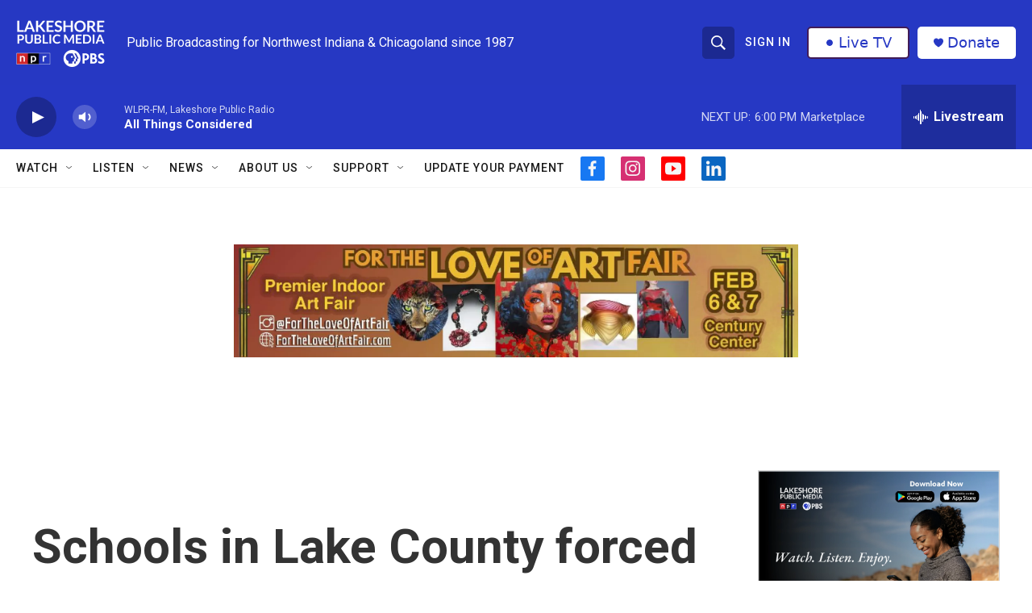

--- FILE ---
content_type: text/html; charset=utf-8
request_url: https://publicinput.com/display/?projId=78014&embedId=63736
body_size: 6058
content:
<!DOCTYPE html><html class="embed-transparent"><head><title>Cityzen Poll</title><meta property="twitter:account_id" content="4503599630932035" /><meta property="fb:app_id" content="897525946935138" /><meta name="viewport" content="width=device-width, initial-scale=1, maximum-scale=1" /><script type="text/javascript">window._JSCONFIG = {ApiBaseUrl: "api.publicinput.com",PrimaryWebDomain: "publicinput.com",PrimaryWebDomainPlusHttps: "https://PublicInput.com",SupportEmail: "Support@PublicInput.com"}</script>
</head>
<body style="margin: 0px;"><script src="https://cdnjs.cloudflare.com/ajax/libs/jquery/3.6.0/jquery.min.js"></script>
<script type="text/javascript">
var cz = {"userId":"06ad1e00281345a9860bf3fbc40bf68d","sessionId":"h4ojpnrrbz2kszjzv50uyzbr","serverName":"publicinput.com","projectId":78014,"facebookAppId":"897525946935138","compact":false,"embed":true,"lang":"","mLoggedIn":false,"contId":28611,"custId":1234,"assetId":207082,"topURL":"https://www.lakeshorepublicmedia.org/2023-11-08/schools-in-lake-county-forced-to-make-touch-decisions-after-losing-referendum-votes","cgaId":"","cgaCat":"","gaOn":false,"artId":0,"allowAnon":true,"adId":-1,"ssId":0,"embedId":63736,"displayFormat":0,"adPreview":false,"adSetId":0,"contIndex":0,"pollList":"207082,207092,207093,207094","prevNext":0,"preview":false,"frameHeight":0,"frameWidth":0,"urlPrefix":"","key":"","offlineEventId":0,"goTo":0,"voteOption":0,"scrollMe":false,"offsite":0,"dataEntry":false,"kioskId":0,"prepend":0,"footer":0,"loggedIn":false,"ParticipantUserId":"06ad1e00281345a9860bf3fbc40bf68d","ParticipantDisplayName":"","ParticipantResponseTime":"2026-01-16T22:56:53.6867461Z"};
</script>
<script>
window.modelData = {}; window.modelData.project = {"projectTypeEnum":0,"subTypeEnum":0,"externalDataPartnerEnum":0,"customerId":1234,"name":"2023 team reporting project question IPB News","defaultShortCode":"r6450","inactive":true,"arrangementKeys":"poll|207082|12,poll|207092|12,poll|207093|12,poll|207094|12","sidebarArrangementKeys":"","activePolls":"","inactivePolls":"","pastPolls":"","created":"2023-06-16T13:14:51","publishDate":"1900-01-01T00:00:00","closeDate":"2023-12-28T21:15:21","containerId":28611,"groundSourceSurveyId":0,"govDeliveryTopicId":0,"departmentId":1920,"parentEngagementHubId":0,"published":true,"listed":false,"featured":false,"allowPrivateComment":false,"iconImageId":"","bannerImageId":"","featuredImageId":"","customStyleId":331,"enableCommentFlag":true,"adCampaignId":0,"includeVisualizer":false,"documentCount":0,"optionClickLimit":0,"loginSettings":0,"showProgressBar":false,"submitSettings":1,"ctaText":"","customEmbedTitle":"","autoTasks":"","kioskModeId":0,"geometryString":"","surveyFormat":0,"pageFormat":0,"includedSystemQuestions":"","inactiveDate":"2023-12-28T21:15:21","smsEnabled":false,"smsActivityDate":"1900-01-01T00:00:00","smsPrefix":"","smsNumber":"","smsDefault":false,"voicemailNumber":"","shareAcrossCustomers":false,"subProjectIds":"","googleCalendarIdCsv":"","allowIpBlock":false,"enableSmartCloud":false,"type":0,"subType":0,"communicationsListSubTopics":"","showOnSignupPage":false,"lockedToProjectAdminsOnly":false,"disableInboundParseAutoReply":false,"inboundParseAutoReplyTaskId":0,"voicemailEnabled":false,"allowPhoneComments":false,"phoneShortCode":-1,"audienceLinks":[],"scheduledJobId":"","nativeId":"","externalDataPartner":0,"autoTaskList":[],"inactivePollsList":[],"archivedPollsList":[],"extendedOptions":{"stepNamesClickable":false,"isNavBar":false,"hideContinue":false,"displayCookieNotice":false,"disableUserCommentReplyEmails":false,"convertInboundEmailsToComments":false,"hideCommentSubmitButton":true,"showFollowUpQuestionsOnSubmit":false,"titleVIQuestionsAdded":false,"followUpModulePollId":0,"primeGovCommitteeId":0,"onSubmitSettings":{"enabled":true,"demographicModulePollId":207094,"submitQuestionsFormat":3,"collectContactInfo":false,"hideCommentSubmitButton":true,"contactInfoPollId":0,"onSubmitFreeformId":0,"submitButtonText":"Submit question"},"sendSmsAutoReply":true,"voicemailTimeLimit":0,"enableProjectHotlineForwarding":false,"noIndex":false},"typeDisplayName":"Project","subProjectsList":[],"subProjectCount":0,"includedSystemQuestionsList":[],"adminEmailListSplit":["rrockel@wfyi.org"],"includedDemographicQuestions":[],"surveyFormatString":"No Scoring","loginSettingsAuto":0,"startCaption":"Started 945 days ago","smsNumberFriendly":"","smsNumberCaptionOrName":"This Project's Number","id":78014}; window.modelData.customer = {"pushToMailchimp":false,"customerTypeEnum":2,"paymentStatusEnum":0,"accessStatusEnum":3,"publicAccessStatusEnum":3,"featurePlanEquityMappingEnum":0,"name":"WFYI Indianapolis","customerType":2,"isActive":true,"advertiserId":171,"consultantId":0,"myDataSettingId":0,"latitude":0.000000,"longitude":0.000000,"address":"North Meridian Street 1630 , Indianapolis, IN 46202","stateAbbreviation":"IN","website":"wfyi.org","bgColor":"#1c4587","stringId":"N8677","gaOn":false,"gaId":"","gaCat":"","pollLabel":"","enableCivicHome":false,"homeBGImage":"","homeBGImageId":"","engagementHubId":1296,"logoImageId":"","sendUserAlerts":true,"enableArticleAnalytics":true,"enableSiteWideScript":true,"enableAudienceStats":true,"enableGooglePerspective":true,"enableTextCatSubscriptions":false,"enableTextCategories":false,"showGlobalArticleStats":false,"enableFullLengthSurveyPages":false,"enablePublisherAds":true,"globalHeaderFooterId":-1,"commentPolicy":"","googleTranslateLanguages":"","commentLoginDefault":0,"timeZone":"Eastern Standard Time","pipedriveOrganizationId":10014,"intercomCompanyId":"5cf9734eb927f9084d2f1ed5","autoSendWelcome":false,"enableLoyalty":false,"enableEmailDigests":false,"require2FA":false,"matchEmailLinkClicksToUser":false,"currentPlan":25,"currentPlanCommunications":3,"currentPlanMeetings":1,"currentPlanEquityMapping":0,"moduleSettingsId":101,"smsBalance":-0.460000,"smsOwed":0.460000,"featurePlan":{"name":"Complete","inboundEmailManagement":true,"lastMileTranslation":true,"aiEnabledCommentTagging":true,"gptCommentTagging":false,"customShortCodes":true,"automatedReplyManagement":true,"inboundEmailParse":true,"customSendingDomains":true,"enableDataLookup":true,"enableMayorMode":true,"createNewProjects":true,"enableInsightBuilder":true,"unlimitedContacts":true,"automatedMessagingTriggers":true,"censusDemographicTools":true,"scannableSurveys":true,"censusDemographicWeighting":false,"customFieldsAndAttributes":true,"targetedSocial":true,"twoFactorSupported":true,"apiIntegrations":true,"projectPhoneNumber":true,"workflowManagementEmail":true,"parcelManagment":false,"conferenceDialOut":false,"ideaBoard":true,"consensusQuestions":true,"gatedPages":false,"endOfSurveyModalQuestions":true,"advancedMapFunctions":true,"budgetQuestions":true,"webexIntegrations":true,"microsoftIntegrations":false,"youTubeIntegrations":true,"zoomIntegrations":true,"fullyAnonymous":false,"ejScreenLayers":false,"titleVIQuestions":true,"boardsAndCommissions":true,"customHeaderFooter":true,"konveioIntegration":true,"equityMappingHome":true,"enableCustomFormProjects":false,"projectNavigationBar":true,"mapsOnDynamicReports":true,"interAgencyDataSharing":true,"customCSS":true,"participantSegmentation":true,"locationSegmentation":true,"templateLibrary":true,"botShield":true,"communityOrganizations":false,"portalExtraCustomizations":true,"cmsIntegrations":true,"enableShowHideLogic":true,"id":25},"featurePlanCommunications":{"name":"Standard","showEmailSMSTab":true,"showProjectSmsTab":true,"automatedABTesting":true,"emailDigests":false,"socialListening":true,"targetedSocial":false,"govDeliveryIntegration":false,"customSendingDomains":true,"customSendingAddresses":false,"outboundSMSCampaigns":true,"id":3},"featurePlanMeetings":{"name":"Grandfathered In Engagement Hub Client","sunshineEnabled":false,"meetingAgendas":true,"liveMeetingStreaming":true,"managedPublicComments":true,"livePolling":true,"emailComments":true,"textComments":true,"managedSpeakerQueue":true,"publicListenLine":true,"participantMapping":true,"voicemail":true,"closedCaptions":true,"customRegistrationQuestions":true,"primeGovIntegration":true,"legistarIntegration":false,"webexIntegrations":true,"microsoftIntegrations":true,"youTubeIntegrations":true,"recordConferences":true,"transcribeConferenceRecording":true,"offlineEventRssFeed":false,"liveMeetingPolling":true,"showMeetings20":false,"aiMinutes":false,"huddle":false,"id":1},"moduleSettings":{"customerId":1234,"onlineSurveys":true,"newsAdvertising":false,"textMessaging":true,"crm":true,"apiAccess":false,"loyaltyTracker":false,"enableSSO":false,"enableOrganizationNetworkAccess":false,"organizationNetworkAccessStateAbbreviationCSV":"","myDataInterface":false,"enableShowHideLogic":false,"organizationNetworkAccessStateAbbreviations":[""],"id":101},"id":1234};
</script>
<script>window.PageUIElements = []; window.PageUIElements.push({ selector: "#outerDiv", config: cz, modelData: window.modelData });</script>
<style>.embedded-question-container .social-bar { display: none; }<style><style>.customer-color, .classic .poll-header, .prepend.topbar, .selected .option-result__inner-background, .selected .poll-CTA-answer-outer-bg, .vote-multi.selected { background-color: #1c4587; color: #fff ;} </style><link href="https://fonts.googleapis.com/css2?family=Montserrat:wght@400;700&display=swap" rel="stylesheet">
<link href="https://fonts.googleapis.com/css2?family=Libre+Franklin:ital,wght@0,100..900;1,100..900&display=swap" rel="stylesheet">
<link href="/Content/RecommendedPollContent.css" rel="stylesheet" />
<link href="/Content/PollCSS/Default.css?v=20260105082134" rel="stylesheet" />
<link href="/Content/poll.css?v=20260105082134" rel="stylesheet" />
<link href="/Content/Civic-Front.css?v=20260105082134" rel="stylesheet" />
<link href="/Content/bootstrap-col-only.css" rel="stylesheet"/>
<div id="outerDiv" class="embedded-question-container"><div id="content-wrapper-div" class="poll-outer-wrap"><div class="poll-content-div new-header" data-poll="207082" data-poll-closed="true" data-vid="b5f5b6b6bf7549dabf8dd94c01f87716" contIndex="0" plist="207082,207092,207093,207094"><div class="poll-meta" data-pollid="207082" data-canvote="false"  data-cancomment="false" data-required="false" data-hasvoted="false" data-hascommented="false" data-polltype="3" data-contid="28611"  data-voteid="efff6878e59444c68ac65fbca9a9cae4" data-contindex="0"  data-polllist="207082,207092,207093,207094" data-customer-name="WFYI Indianapolis"><script>window.polls = window.polls || {}; window.polls[207082] = {"projectId":78014,"customerId":1234,"advertiserId":171,"leadListId":0,"parentPollId":0,"communicationTopicProjectId":0,"name":"","description":"We are digging into your needs for 2024 and how we can best focus information you need during elections and Statehouse action. \n\nWhat information do you need to interact more with state government (officials, agencies, voting, etc.)?","formattedText":"","enableFormattedText":false,"displayOrder":1,"facebookPostId":"","trackBack":"","startDate":"1900-01-01T00:00:00","closeDate":"1900-01-01T00:00:00","closed":true,"lastCommentScan":"1900-01-01T00:00:00","commentCount":310,"voteCount":0,"allowAnonymous":true,"fbShareAllowAnonymous":true,"shareCt":0,"hidden":false,"archived":false,"pollType":3,"created":"2023-06-16T13:32:14","imageId":"","shapeImageId":"","private":true,"optionLinkClicks":0,"showResultStats":false,"fields":"","requiredFields":"","userCustomAttributeDefinitionIdCSV":"","requiredUserCustomAttributeDefinitionIdCSV":"","redirectUrl":"","submitButtonText":"","privacyUrl":"","mapId":-1,"skipLogicId":0,"randomizeOrder":false,"commentSetting":1,"customCSS":"","postVoteText":"","optionLimit":0,"customVoteRequestText":"","customCommentCallToAction":"Submit Question","customCommentBoxPlaceHolder":"Share your question","resultsDisplayFormat":0,"surveyStepId":0,"enableMapPins":false,"allowMultipleResponses":false,"connectedAssetId":0,"smsBehavior":0,"inputFormat":0,"requiredFormat":0,"groundSourceSyncData":"","shareAcrossCustomers":true,"pollTypeEnum":3,"adminOnly":false,"smsPrompt":"","extendedOptions":{"pollId":207082,"collectNameAndEmail":false,"areUsernamesPublic":true,"allowPrivateComments":false,"allowRepeatEntries":false,"showFlag":false,"enableUpVotes":false,"enableReply":true,"executeToxicityCheck":true,"requireNameAndEmail":false,"displaySmsResponsesPublicly":false,"displayVoicemailTranscriptionsPublicly":false,"provideUserFeedback":false,"showContactFormOptIn":false,"enablePrivacyInfo":false,"subType":0,"enableFuzzyLookup":true,"showMapComments":false,"allowAttachments":false,"attachmentsLimitCount":0,"attachmentsLimitSize":100,"attachmentTypesAllowed":[0],"commentCharacterLimit":0,"requireAllOptions":false,"budget":0,"noBudget":false,"collectContactInfo":true,"fundingAllocatorCols":2,"fundingAllocatorAspect":"4:3"},"hasCloseDate":false,"userHasResponded":false,"selectedOptions":[],"smsBehaviorEnum":0,"displayOnProjectPage":true,"groundSourceSyncQuestions":[],"groundSourceSyncdPKs":[],"commentSettings":1,"smsOnly":false,"formattedDescription":"We are digging into your needs for 2024 and how we can best focus information you need during elections and Statehouse action. <br><br>What information do you need to interact more with state government (officials, agencies, voting, etc.)?","unformattedDescription":"We are digging into your needs for 2024 and how we can best focus information you need during elections and Statehouse action. What information do you need to interact more with state government (officials, agencies, voting, etc.)?","userCustomAttributeDefinitionIdList":[],"userCustomAttributeDefinitionIdListRequired":[],"id":207082};</script></div>
<div class="customer-color prepend topbar show"><div class="customer-label">WFYI Indianapolis Survey</div></div></div><div class="poll-progress-outer"><div id='pollProgressBar' style='width:0%;'></div></div><fieldset class="poll-body"><h3 class="sr-only">Question title</h3><h4 id="poll-header-207082" class="poll-header">We are digging into your needs for 2024 and how we can best focus information you need during elections and Statehouse action. <br><br>What information do you need to interact more with state government (officials, agencies, voting, etc.)?</h2><div class="comment-container-outer"><div class="shimmer-wrapper"><div class="shimmer-item"><div class="animated-background"><div class="background-masker header-top"></div><div class="background-masker header-left"></div><div class="background-masker header-right"></div><div class="background-masker header-bottom"></div><div class="background-masker subheader-left"></div><div class="background-masker subheader-right"></div><div class="background-masker subheader-bottom"></div><div class="background-masker content-top"></div><div class="background-masker content-first-end"></div><div class="background-masker content-second-line"></div><div class="background-masker content-second-end"></div><div class="background-masker content-third-line"></div><div class="background-masker content-third-end"></div></div></div></div></div><div class="bottom-bar"><a class="prevnext right pointer">Continue<i class="arrow"></i></a><center class="pad-45"><div class="Poll-Results-Private">Closed for Comments</div></center></div>
</fieldset></div><div id="social" class="social-bar"><button class="tw btn social"><i class="icon icon-twitter">&#xf099;</i></button><button class="fb btn social"><i class="icon icon-facebook">&#xf09a;</i></button></div></div><script src="/Scripts/constants.js?v=20260105082136"></script>
<script src="/Scripts/ScriptLoader.js?v=20260105082136"></script>
<script src="/Scripts/Tools.js?v=20260105082136"></script>
<script src="/Scripts/poll.js?v=20260105082136"></script>
<script src="/Scripts/showHideLogic.js"></script>
<script src="/Scripts/Project/ProjectPageUI.js"></script>
<div id="fb-root"></div><link rel='stylesheet' type='text/css' href='/Content/Spinner.css' />
    
                <script>
                    if (window.PageUI != null && (window.PageUIObjects == null || window.PageUIObjects.length == 0)) {
                        window.PageUIObjects = [];
                        $.each(window.PageUIElements, function (index, element) {
                            window.PageUIObjects.push(new PageUI(element.selector, element.config, element.modelData));
                        })
                    }
                </script>
<script defer src="https://static.cloudflareinsights.com/beacon.min.js/vcd15cbe7772f49c399c6a5babf22c1241717689176015" integrity="sha512-ZpsOmlRQV6y907TI0dKBHq9Md29nnaEIPlkf84rnaERnq6zvWvPUqr2ft8M1aS28oN72PdrCzSjY4U6VaAw1EQ==" data-cf-beacon='{"version":"2024.11.0","token":"8fe3f3ae66c34874b4fe108fca881767","r":1,"server_timing":{"name":{"cfCacheStatus":true,"cfEdge":true,"cfExtPri":true,"cfL4":true,"cfOrigin":true,"cfSpeedBrain":true},"location_startswith":null}}' crossorigin="anonymous"></script>
<script>(function(){function c(){var b=a.contentDocument||a.contentWindow.document;if(b){var d=b.createElement('script');d.innerHTML="window.__CF$cv$params={r:'9bf1356f6d51003c',t:'MTc2ODYwNDIxMw=='};var a=document.createElement('script');a.src='/cdn-cgi/challenge-platform/scripts/jsd/main.js';document.getElementsByTagName('head')[0].appendChild(a);";b.getElementsByTagName('head')[0].appendChild(d)}}if(document.body){var a=document.createElement('iframe');a.height=1;a.width=1;a.style.position='absolute';a.style.top=0;a.style.left=0;a.style.border='none';a.style.visibility='hidden';document.body.appendChild(a);if('loading'!==document.readyState)c();else if(window.addEventListener)document.addEventListener('DOMContentLoaded',c);else{var e=document.onreadystatechange||function(){};document.onreadystatechange=function(b){e(b);'loading'!==document.readyState&&(document.onreadystatechange=e,c())}}}})();</script></body></html>


--- FILE ---
content_type: text/html; charset=utf-8
request_url: https://publicinput.com/Comments/GetCommentSectionTemplatesHtml
body_size: 2459
content:
<script id="comment-entry-outer-template" type="x-tmpl-mustache">
    <div class="comment-entry-outer">

    </div>

</script>

<script id="comment-display-outer-template" type="x-tmpl-mustache">
    <div class="comment-display-outer">

    </div>
</script>

<script id="comment-display-privacy-prepend-template" type="x-tmpl-mustache">
    <div class="comment-display-privacy-prepend">
        Your privately-submitted <span class="toa-comment">comment</span>:
    </div>
</script>

<script id="waiting-shimmer-template" type="x-templ-mustache">
    <div class="shimmer-wrapper">
        <div class="shimmer-item">
            <div class="animated-background">
                <div class="background-masker header-top"></div>
                <div class="background-masker header-left"></div>
                <div class="background-masker header-right"></div>
                <div class="background-masker header-bottom"></div>
                <div class="background-masker subheader-left"></div>
                <div class="background-masker subheader-right"></div>
                <div class="background-masker subheader-bottom"></div>
                <div class="background-masker content-top"></div>
                <div class="background-masker content-first-end"></div>
                <div class="background-masker content-second-line"></div>
                <div class="background-masker content-second-end"></div>
                <div class="background-masker content-third-line"></div>
                <div class="background-masker content-third-end"></div>
            </div>
        </div>
    </div>
</script>

<script id="comment-entry-template" type="x-tmpl-mustache">
    {{^isReply}}
    <h3 id="poll-header-{{cz.assetId}}" class="comment-entry-prompt">{{options.prompt}}</h3>
    {{/isReply}}
    {{#isTextarea}}



    <textarea class="w100 form-control comment-entry-box {{#isReply}} reply-entry{{/isReply}}" aria-labelledby="poll-header-{{cz.assetId}}" {{#isReply}} data-parentid="{{inReplyToId}}" {{/isReply}} data-articleid="{{cz.articleId}}" data-pollid="{{cz.assetId}}"
                {{#isReply}} placeholder="{{options.inReplyToPlaceHolder}}" {{/isReply}} {{^isReply}} placeholder="{{options.entryPlaceHolder}}" {{/isReply}}></textarea>
    {{/isTextarea}}
    {{^isTextarea}}
    <input type="text" class="w100 form-control comment-entry-box {{#isReply}} reply-entry{{/isReply}}" aria-label="Enter your text response" {{#isReply}} data-parentid="{{inReplyToId}}" {{/isReply}} data-articleid="{{cz.articleId}}" data-pollid="{{cz.assetId}}"
            {{#isReply}} placeholder="{{options.inReplyToPlaceHolder}}" {{/isReply}} {{^isReply}} placeholder="{{options.entryPlaceHolder}}" {{/isReply}} />
    {{/isTextarea}}
    <div class="comment-user-feedback-outer">
        <span class="feedback-loading hide">
            <i class="fa fa-circle-o-notch fa-spin m-r-xs"></i>
        </span>
        <div class="feedback-inner alert alert-info m-t-sm">
            <button type="button" class="close">×</button>
            <span class="feedback-text"></span>
        </div>
    </div>
    <div class="comment-entry-awaiting-sign-in" style="display:none"></div>
    <div class="comment-entry-actions">
        <div class="row">
            <div class="col-sm-3 social-login-col">
                <div class="social-login-outer text-left"></div>
            </div>
         </div>
    {{#options.collectCommentDisposition}}
         <div class="comment-disposition-container" style="display:none;">
            <label>Disposition</label>
            <div class="disposition-options">
                <div class="radio-wrapper">
                    <input type="radio" id="for" name="disposition" value="for">
                    <label for="for">For</label>
                </div>
                <div class="radio-wrapper">
                    <input type="radio" id="against" name="disposition" value="against">
                    <label for="against">Against</label>
                </div>
                <div class="radio-wrapper">
                    <input type="radio" id="neutral" name="disposition" value="neutral">
                    <label for="neutral">Neutral</label>
                </div>
            </div>
        </div>
     {{/options.collectCommentDisposition}}
        <div class="col-sm-9 comment-submit-col">
            <div class="comment-entry-contact-input text-left"></div>
            <div class="comment-entry-submit-block">
                <div class="commenter-identity-outer" title="Options" role="button"></div>
                <div class="comment-entry-attachments pull-left" style="display: inline-block;">
                    
                    <button id="attachBtn{{cz.assetId}}" data-attachementtype="files" class="comment-entry-attachment-fileUploadButton btn btn-sm btn-default" data-pollid="{{cz.assetId}}" style="display:none;"><i class="fa fa-plus-circle m-r-xs"></i>Add Files</button>
                </div>
                <div class="comment-submit-outer"></div>
                {{#options.showAdminOption}}
                <div class="i-checks text-xs post-as-admin">
                    <label for="PostAsAdmin_{{cz.assetId}}">
                        <input type="checkbox" id="PostAsAdmin_{{cz.assetId}}" name="postAsAdmin" value="true"><i></i> {{#customer}}Post on behalf of {{customer.name}}{{/customer}}{{^customer}}Post as admin{{/customer}}
                    </label>
                </div>
                {{/options.showAdminOption}}

                {{#showPublicToggle}}
                <div class="switch small text-xs m-t-xs">
                    <fieldset>
                        <legend>Make Comment Public or Private</legend>
                        <label for="PostPublicly_{{cz.assetId}}">
                            <input id="PostPublicly_{{cz.assetId}}" type="checkbox" class="post-publicly" name="postPublicly" checked="" value="true">
                            <span></span> Post Publicly
                        </label>
                    </fieldset>
                </div>
                {{/showPublicToggle}}

                {{#showAdminCanMakePublicToggle}}
                <div class="switch small text-xs m-t-xs">
                    <fieldset>
                        <legend>Allow admin to make this comment public</legend>
                        <label for="PostPublicly_{{cz.assetId}}">
                            <input id="PostPublicly_{{cz.assetId}}" type="checkbox" class="post-publicly" name="postPublicly" checked="" value="true">
                            <span></span> Allow admin to make my comment public
                        </label>
                    </fieldset>
                </div>
                {{/showAdminCanMakePublicToggle}}
            </div>
            <div class="comment-entry-file-uploader m-t-sm" style="display: none;">
                <div class="comment-file-dropzone m-b-sm dropzone"></div>
            </div>
        </div>
    </div>

</script>

<script id="social-login-template" type="x-tmpl-mustache">
    <form action="{{options.externalLoginUrl}}" method="post" class="m-b-none{{#options.allowAnonymous}} hide{{/options.allowAnonymous}}" target="_blank">
        <input name="__RequestVerificationToken" type="hidden" value="{{options.antiForgeryToken}}">
        <input type="hidden" name="embedId" value="{{options.embedId}}" />
        <input type="hidden" name="returnUrl" value="/Account/CloseWindow" />
        <input type="hidden" name="externalDomain" value="{{domain}}" />
        <span class="block">Sign in with </span>
        <button class="btn btn-sm btn-icon btn-round btn-primary bg-primary dk m-b-xs" type="submit" title="Log in using your Facebook account." aria-label="Log in using your Facebook account." name="provider" value="Facebook">
            <i class="fab fa-facebook text-white"></i>
        </button>
        <button class="btn btn-sm btn-icon btn-round btn-danger bg-danger dk m-b-xs" type="submit" title="Log in using your Google account." aria-label="Log in using your Google account." name="provider" value="Google">
            <i class="fab fa-google text-white"></i>
        </button>
    </form>
</script>

<script id="commenter-contact-input-template" type="x-tmpl-mustache">
    {{#options.collectNameAndEmail}}
    <form action="/Account/CommentRegister" class="comment-contact-input-form" method="post">
        <input name="__RequestVerificationToken" type="hidden" value="{{options.antiForgeryToken}}">
        <input type="hidden" name="embedId" value="{{options.embedId}}" />
        <input type="hidden" name="returnUrl" value="{{returnUrl}}" />
        <input type="hidden" name="UserName" value="" />
    <div class="form-group name-group">
        {{#options.allowAnonymous}}
        <label class="block" for="DisplayName_{{options.assetId}}">
            <span>Your name
            {{#options.requireNameAndEmail}}
            <span class="name-required" title="Required"> *</span>
            {{/options.requireNameAndEmail}}
            {{^options.requireNameAndEmail}}
                <span class="name-optional" style="display:none;"> (optional)</span>
            {{/options.requireNameAndEmail}}
            </span>
            <input id="DisplayName_{{options.assetId}}" type="text" name="DisplayName" placeholder="Name" class="form-control m-b-xs" value="{{user.displayName}}" />
        </label>
        {{/options.allowAnonymous}}
        {{^options.allowAnonymous}}
        <label class="block" for="DisplayName_{{options.assetId}}">
            <span>Your name
            {{#options.requireNameAndEmail}}
                    <span class="name-required" title="Required"> *</span>
            {{/options.requireNameAndEmail}}
            </span>
            <input type="text" id="DisplayName_{{options.assetId}}" name="DisplayName" placeholder="Name" class="form-control m-b-xs" data-val="true" data-val-required="The name field is required." value="{{user.displayName}}" />
        </label>
        {{/options.allowAnonymous}}
    </div>
        <div class="contact-input-more hide">
    <div class="form-group email-group">
            <label class="block anon-email-label" for="Email_{{options.assetId}}">
                <span>Email
                    {{#options.requireNameAndEmail}}
                        <span class="email-required" title="Required"> *</span>
                    {{/options.requireNameAndEmail}}
                </span>
                <input type="text" id="Email_{{options.assetId}}" name="Email" class="form-control m-b-xs" dp-type="email" data-val="true" data-val-email="The Email field is not a valid e-mail address." data-val-required="The Email field is required." placeholder="Email" value="{{user.emailAddress}}" />
            </label>
    </div>
            <label class="sr-only" for="Password_{{options.assetId}}">Password</label>
            <input type="password" id="Password_{{options.assetId}}" class="form-control hide" name="Password" placeholder="Password" data-val="true" data-val-length="The Password must be at least 4 characters long." data-val-length-max="100" data-val-length-min="4" data-val-required="The Password field is required." aria-label="Password" />
            <div class="contact-input-actions m-t-xs text-right hide">
                <input type="submit" class="btn btn-default sign-up" value="Sign Up" />
                <input type="button" class="btn btn-primary sign-in" value="Sign In" />
                <span>We'll save your draft comment while you sign in.</span>
            </div>
        </div>
    </form>
    {{/options.collectNameAndEmail}}
    <div class="clear"></div>
</script>

<script id="commenter-identity-template" type="x-tmpl-mustache">
    <div class="commenter-identity">
        {{#user.loggedIn}}
        <span class="identity-prepend">{{options.identityPrependText}}</span>
        <span class="identity-display-name">{{user.displayName}}</span>
        <span class="identity-options"></span>
        {{/user.loggedIn}}

        <div class="identity-options-menu hide">
            <a href="#" class="identity-sign-in{{#user.loggedIn}} hide{{/user.loggedIn}}">Sign In</a>
            <a href="#" class="identity-sign-out{{^user.loggedIn}} hide{{/user.loggedIn}}">Sign Out</a>
        </div>
    </div>
</script>

<script id="comment-entry-submit-template" type="x-tmpl-mustache">
    <button class="pi-btn-primary comment-submit-button" type="button">{{buttonCaption}}</button>
</script>

<script id="comment-entry-make-private-template" type="x-tmpl-mustache">
    <div class="checkbox i-checks comment-entry-make-private">
        <label class="private-comment-check" for="MakePrivate_{{cz.assetId}}">
            <input type="checkbox" name="makePrivate" id="MakePrivate_{{cz.assetId}}"><i></i> Make visible only to administrators
        </label>
    </div>
</script>

<script id="reply-outer-template" type="x-templ-mustache">
    <div id="reply{{commentId}}" class="comment-reply-outer"><center>Loading Reply Entry...</center></div>
</script>

<script id="comment-flag-interface" type="x-templ-mustache">
    <div class="flag-block" data-commentid="{{commentId}}">
        <label class="issue-label block">What's the Issue?</label>
        <select id="flag-select" class="form-control">
            <option>Vulgar Language</option>
            <option>This is Spam</option>
            <option>Abusive Content</option>
            <option>Other</option>
        </select>
        <textarea class="input-area" placeholder="Please Elaborate..."></textarea>
        <div class="text-right">
            <button class="btn-default btn flag-submit-btn" data-commentid="{{commentId}}">Report</button>
        </div>
    </div>
</script>


--- FILE ---
content_type: text/css
request_url: https://publicinput.com/Content/Spinner.css
body_size: 419
content:
.spin-block {
    padding: 15px 0;
}
div.spinner {
      position: relative;
      width: 54px;
      height: 54px;
      display: inline-block;
    }
    
    div.spinner div {
      width: 12%;
      height: 26%;
      background: #000;
      position: absolute;
      left: 44.5%;
      top: 37%;
      opacity: 0;
      -webkit-animation: fade 1s linear infinite;
      -webkit-border-radius: 50px;
      -webkit-box-shadow: 0 0 3px rgba(0,0,0,0.2);
    }
    
    div.spinner div.bar1 {-webkit-transform:rotate(0deg) translate(0, -142%); -webkit-animation-delay: 0s;}    
    div.spinner div.bar2 {-webkit-transform:rotate(30deg) translate(0, -142%); -webkit-animation-delay: -0.9167s;}
    div.spinner div.bar3 {-webkit-transform:rotate(60deg) translate(0, -142%); -webkit-animation-delay: -0.833s;}
    div.spinner div.bar4 {-webkit-transform:rotate(90deg) translate(0, -142%); -webkit-animation-delay: -0.75s;}
    div.spinner div.bar5 {-webkit-transform:rotate(120deg) translate(0, -142%); -webkit-animation-delay: -0.667s;}
    div.spinner div.bar6 {-webkit-transform:rotate(150deg) translate(0, -142%); -webkit-animation-delay: -0.5833s;}
    div.spinner div.bar7 {-webkit-transform:rotate(180deg) translate(0, -142%); -webkit-animation-delay: -0.5s;}
    div.spinner div.bar8 {-webkit-transform:rotate(210deg) translate(0, -142%); -webkit-animation-delay: -0.41667s;}
    div.spinner div.bar9 {-webkit-transform:rotate(240deg) translate(0, -142%); -webkit-animation-delay: -0.333s;}
    div.spinner div.bar10 {-webkit-transform:rotate(270deg) translate(0, -142%); -webkit-animation-delay: -0.25s;}
    div.spinner div.bar11 {-webkit-transform:rotate(300deg) translate(0, -142%); -webkit-animation-delay: -0.1667s;}
    div.spinner div.bar12 {-webkit-transform:rotate(330deg) translate(0, -142%); -webkit-animation-delay: -0.0833s;}

     @-webkit-keyframes fade {
      from {opacity: 1;}
      to {opacity: 0.25;}
    }

.pollspin.overlay {
    background: rgba(255, 255, 255, 0.9);
}


.spinner-mtl {
    -webkit-animation: rotator 2s linear infinite;
    animation: rotator 2s linear infinite;
}

@-webkit-keyframes rotator {
    0% {
        -webkit-transform: rotate(0deg);
        transform: rotate(0deg);
    }

    100% {
        -webkit-transform: rotate(270deg);
        transform: rotate(270deg);
    }
}

@keyframes rotator {
    0% {
        -webkit-transform: rotate(0deg);
        transform: rotate(0deg);
    }

    100% {
        -webkit-transform: rotate(270deg);
        transform: rotate(270deg);
    }
}

.path-spinner-mtl {
    stroke-dasharray: 187;
    stroke-dashoffset: 0;
    -webkit-transform-origin: center;
    transform-origin: center;
    -webkit-animation: dash 2s ease-in-out infinite, spin-colors 8s infinite;
    animation: dash 2s ease-in-out infinite, spin-colors 8s infinite;
}

@-webkit-keyframes spin-colors {
    0% {
        stroke: #55B0DD;
    }

    25% {
        stroke: #988FB5;
    }

    50% {
        stroke: #F5896C;
    }

    75% {
        stroke: #DB984C;
    }

    100% {
        stroke: #55B0DD;
    }
}

@keyframes spin-colors {
    0% {
        stroke: #55B0DD;
    }

    25% {
        stroke: #988FB5;
    }

    50% {
        stroke: #F5896C;
    }

    75% {
        stroke: #DB984C;
    }

    100% {
        stroke: #55B0DD;
    }
}

@-webkit-keyframes dash {
    0% {
        stroke-dashoffset: 187;
    }

    50% {
        stroke-dashoffset: 46.75;
        -webkit-transform: rotate(135deg);
        transform: rotate(135deg);
    }

    100% {
        stroke-dashoffset: 187;
        -webkit-transform: rotate(450deg);
        transform: rotate(450deg);
    }
}

@keyframes dash {
    0% {
        stroke-dashoffset: 187;
    }

    50% {
        stroke-dashoffset: 46.75;
        -webkit-transform: rotate(135deg);
        transform: rotate(135deg);
    }

    100% {
        stroke-dashoffset: 187;
        -webkit-transform: rotate(450deg);
        transform: rotate(450deg);
    }
}
